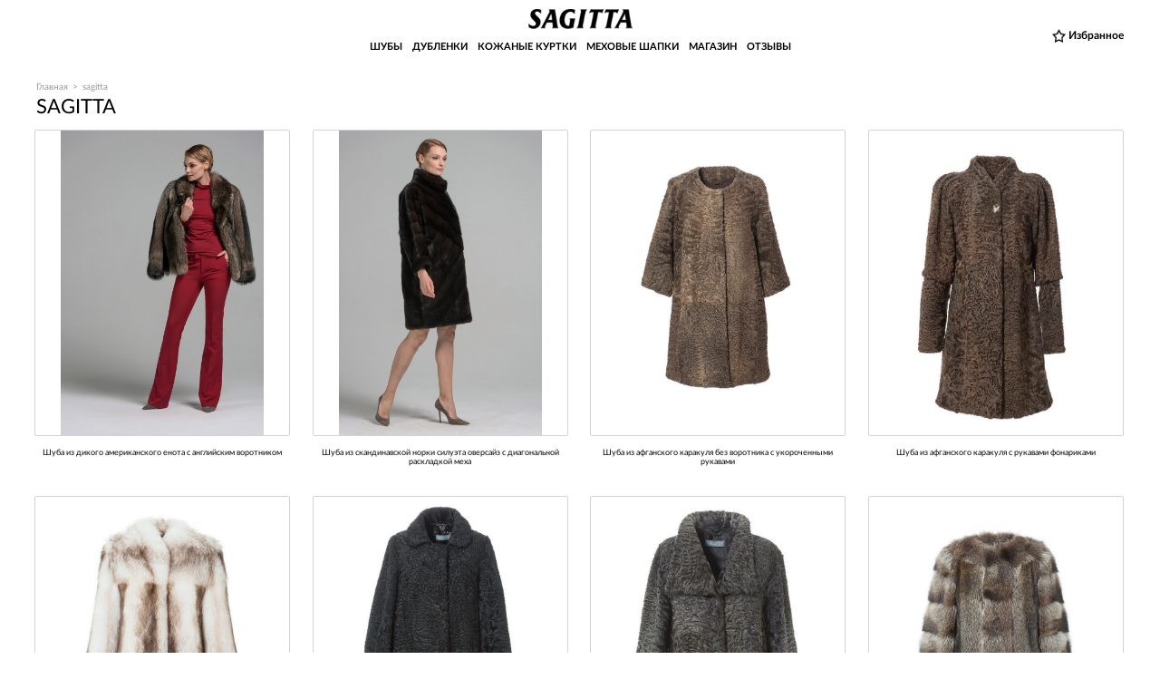

--- FILE ---
content_type: text/html; charset=windows-1251
request_url: https://sagitta-stk.ru/sagitta-stk/?PAGEN_1=45
body_size: 6769
content:
<!DOCTYPE html>
<html>

<head>

	
	<title>Шубы и дубленки в фирменном магазине SAGITTA в Нижнем Новгороде, официальный сайт с каталогом моделей - страница 45</title>
    <meta name="viewport" content="width=device-width, initial-scale=1.0">
    <meta name="google-site-verification" content="SWt8TgKusWSa5a1APrHc04IMuwUrTgbxUUze6SIxizo" />
    <meta name="keywords" content="" />
	    <meta http-equiv="Content-Type" content="text/html; charset=windows-1251" />
<meta name="description" content="Купить дубленки и шубы из последней коллекции SAGITTA. Большой ассортимент моделей шуб в каталоге на официальном сайте САГИТТА." />
<link href="/bitrix/js/ui/design-tokens/dist/ui.design-tokens.min.css?167767961322029" type="text/css"  rel="stylesheet" />
<link href="/bitrix/js/ui/fonts/opensans/ui.font.opensans.min.css?16776795982320" type="text/css"  rel="stylesheet" />
<link href="/bitrix/js/main/popup/dist/main.popup.bundle.min.css?167767991125089" type="text/css"  rel="stylesheet" />
<link href="/bitrix/css/main/grid/pagenavigation.min.css?15904400502042" type="text/css"  rel="stylesheet" />
<link href="/bitrix/cache/css/s1/sagitta-stk_2017/page_45205887e4b6513253a929cba9928679/page_45205887e4b6513253a929cba9928679_v1.css?17244099697014" type="text/css"  rel="stylesheet" />
<link href="/bitrix/cache/css/s1/sagitta-stk_2017/template_79e832bc200c8aab699fa7086f406564/template_79e832bc200c8aab699fa7086f406564_v1.css?1767083243196252" type="text/css"  data-template-style="true" rel="stylesheet" />
<script type="text/javascript">if(!window.BX)window.BX={};if(!window.BX.message)window.BX.message=function(mess){if(typeof mess==='object'){for(let i in mess) {BX.message[i]=mess[i];} return true;}};</script>
<script type="text/javascript">(window.BX||top.BX).message({'JS_CORE_LOADING':'Загрузка...','JS_CORE_NO_DATA':'- Нет данных -','JS_CORE_WINDOW_CLOSE':'Закрыть','JS_CORE_WINDOW_EXPAND':'Развернуть','JS_CORE_WINDOW_NARROW':'Свернуть в окно','JS_CORE_WINDOW_SAVE':'Сохранить','JS_CORE_WINDOW_CANCEL':'Отменить','JS_CORE_WINDOW_CONTINUE':'Продолжить','JS_CORE_H':'ч','JS_CORE_M':'м','JS_CORE_S':'с','JSADM_AI_HIDE_EXTRA':'Скрыть лишние','JSADM_AI_ALL_NOTIF':'Показать все','JSADM_AUTH_REQ':'Требуется авторизация!','JS_CORE_WINDOW_AUTH':'Войти','JS_CORE_IMAGE_FULL':'Полный размер'});</script>

<script type="text/javascript" src="/bitrix/js/main/core/core.min.js?1677679911220366"></script>

<script>BX.setJSList(['/bitrix/js/main/core/core_ajax.js','/bitrix/js/main/core/core_promise.js','/bitrix/js/main/polyfill/promise/js/promise.js','/bitrix/js/main/loadext/loadext.js','/bitrix/js/main/loadext/extension.js','/bitrix/js/main/polyfill/promise/js/promise.js','/bitrix/js/main/polyfill/find/js/find.js','/bitrix/js/main/polyfill/includes/js/includes.js','/bitrix/js/main/polyfill/matches/js/matches.js','/bitrix/js/ui/polyfill/closest/js/closest.js','/bitrix/js/main/polyfill/fill/main.polyfill.fill.js','/bitrix/js/main/polyfill/find/js/find.js','/bitrix/js/main/polyfill/matches/js/matches.js','/bitrix/js/main/polyfill/core/dist/polyfill.bundle.js','/bitrix/js/main/core/core.js','/bitrix/js/main/polyfill/intersectionobserver/js/intersectionobserver.js','/bitrix/js/main/lazyload/dist/lazyload.bundle.js','/bitrix/js/main/polyfill/core/dist/polyfill.bundle.js','/bitrix/js/main/parambag/dist/parambag.bundle.js']);
</script>
<script type="text/javascript">(window.BX||top.BX).message({'LANGUAGE_ID':'ru','FORMAT_DATE':'DD.MM.YYYY','FORMAT_DATETIME':'DD.MM.YYYY HH:MI:SS','COOKIE_PREFIX':'BITRIX_SM','SERVER_TZ_OFFSET':'10800','UTF_MODE':'N','SITE_ID':'s1','SITE_DIR':'/','USER_ID':'','SERVER_TIME':'1769141907','USER_TZ_OFFSET':'0','USER_TZ_AUTO':'Y','bitrix_sessid':'e950b6cc01e0aef43dec4d8e775ad76f'});</script>


<script type="text/javascript" src="/bitrix/js/main/popup/dist/main.popup.bundle.min.js?167767966165492"></script>
<script type="text/javascript">BX.setJSList(['/bitrix/templates/sagitta-stk_2017/components/bitrix/catalog.section/another_models_stk/script.js','/js/jquery.min.js','/js/bxslider/jquery.bxslider.min.js','/js/scrollbar/jquery.scrollbar.min.js','/js/fancybox/jquery.fancybox.js','/js/magneticpopup/magnific-popup.js','/js/js.cookie.js','/local/js/slick/slick.min.js','/js/project.js','/bitrix/templates/sagitta-stk_2017/catalog-new/catalog.js','/bitrix/templates/sagitta-stk_2017/components/bitrix/menu/top-menu/script.js']);</script>
<script type="text/javascript">BX.setCSSList(['/bitrix/templates/sagitta-stk_2017/components/bitrix/system.pagenavigation/pagenavigation_stk/style.css','/bitrix/templates/sagitta-stk_2017/components/bitrix/catalog.section/another_models_stk/style.css','/js/bxslider/jquery.bxslider.css','/js/scrollbar/jquery.scrollbar.css','/js/fancybox/jquery.fancybox.css','/js/magneticpopup/magnific-popup.css','/local/js/slick/slick.css','/local/js/slick/slick-theme.css','/bitrix/templates/sagitta-stk_2017/catalog-new/catalog.css','/bitrix/templates/sagitta-stk_2017/catalog-new/bootstrap-grid.min.css','/bitrix/templates/sagitta-stk_2017/components/bitrix/menu/top-menu/style.css','/bitrix/templates/sagitta-stk_2017/components/bitrix/breadcrumb/gray-crumbs/style.css','/bitrix/templates/sagitta-stk_2017/styles.css','/bitrix/templates/sagitta-stk_2017/template_styles.css']);</script>
<link rel="canonical" href="/sagitta-stk/" />
<link rel="canonical" href="https://sagitta-stk.ru/sagitta-stk/?PAGEN_1=45" />



<script type="text/javascript"  src="/bitrix/cache/js/s1/sagitta-stk_2017/template_ff56eb6799893a4b84c7bc13dc02948b/template_ff56eb6799893a4b84c7bc13dc02948b_v1.js?1767000113234804"></script>
<script type="text/javascript"  src="/bitrix/cache/js/s1/sagitta-stk_2017/page_d11fa2b143d93191f95303bbbdcca590/page_d11fa2b143d93191f95303bbbdcca590_v1.js?17244099692236"></script>

</head>

<body>

<div class="wrapper">
			<div class="header_wr hide-header-fixed">
			<div class="header">
								<div class="logo">
    <div id="show">
        <img src="/img/mobile_menu.png" alt="" width="35" height="21">
    </div>
			<a id="logo-link" href="/"><img src="/img/logo.png" alt="" width="161" height="29"></a>
	</div>				


<div class="top-menu">


<ul class="lvl1">

	
	
					<li class="parent">
									<a href="/shuby/">ШУБЫ</a>
								<div class="sub-menu">
					<div class="inside">
				
				<ul class="lvl2">
		
	
	

	
	
					<li><a href="/shuby/norka/">ИЗ НОРКИ</a></li>
		
	
	

	
	
					<li><a href="/shuby/karakul/">ИЗ КАРАКУЛЯ</a></li>
		
	
	

	
	
					<li><a href="/shuby/enot/">ИЗ ЕНОТА</a></li>
		
	
	

			</ul></li>	
	
					<li class="parent">
									<a href="/dublenki/">ДУБЛЕНКИ</a>
								<div class="sub-menu">
					<div class="inside">
				
				<ul class="lvl2">
		
	
	

	
	
					<li><a href="/dublenki/zhenskie/">ЖЕНСКАЯ КОЛЛЕКЦИЯ</a></li>
		
	
	

	
	
					<li><a href="/dublenki/muzhskie/">МУЖСКАЯ КОЛЛЕКЦИЯ</a></li>
		
	
	

			</ul></li>	
	
					<li class="parent">
									<a href="/kozhanye-kurtki/">КОЖАНЫЕ КУРТКИ</a>
								<div class="sub-menu">
					<div class="inside">
				
				<ul class="lvl2">
		
	
	

	
	
					<li><a href="/kozhanye-kurtki/zhenskie/">ЖЕНСКИЕ КОЖАНЫЕ КУРТКИ</a></li>
		
	
	

	
	
					<li><a href="/kozhanye-kurtki/muzhskie/">МУЖСКИЕ КОЖАНЫЕ КУРТКИ</a></li>
		
	
	

			</ul></li>	
	
					<li class="parent">
									<a href="/shapki/">МЕХОВЫЕ ШАПКИ</a>
								<div class="sub-menu">
					<div class="inside">
				
				<ul class="lvl2">
		
	
	

	
	
					<li><a href="/shapki/norka/">ИЗ НОРКИ</a></li>
		
	
	

	
	
					<li><a href="/shapki/enot/">ИЗ ЕНОТА</a></li>
		
	
	

			</ul></li>	
	
					<li><a href="/magaziny/">МАГАЗИН</a></li>
		
	
	

	
	
					<li><a href="/otzyvy/">ОТЗЫВЫ</a></li>
		
	
	

	

</ul>
    	<div class="top-menu-shadow" data-menu="closed"></div>
<div class="top-menu-close" data-menu="closed"></div>
</div>
					<div class="favbtn"></div>
				<div class="clear"></div>
			</div>
		</div>
	
			<div class="breadcrumbs_wr">
			<ul itemscope itemtype="https://schema.org/BreadcrumbList" class="breadcrumb-navigation"><li itemprop="itemListElement" itemscope itemtype="https://schema.org/ListItem"><a itemprop="item" href="/" title="Главная"><span itemprop="name">Главная</span></a><meta itemprop="position" content="1"></li><li><span>&nbsp;&gt;&nbsp;</span></li><li itemprop="itemListElement" itemscope itemtype="https://schema.org/ListItem"><a itemprop="item" href="" title="sagitta"><span itemprop="name">sagitta</span></a><meta itemprop="position" content="2"></li></ul>		</div>
		
<div class="content">
	<h1>SAGITTA</h1>
			<div class="another_models-wr asd2">
	<div class="another_models ajustblock" id="auto_scroll">
				
								<div class="item" id="bx_3966226736_614">
				<div class="img" style="background-image:url(/upload/iblock/aa9/BSH3656_a.jpg)">
					<a href="/shuby/103182665189.html" class="detail-link"></a>
										
					<div class="btns">
						<a href="#basket" class="fl add_to_favorites" data-id="614" onclick="toogleFavorite(this);" data-action="add">В избранное</a>
						<a href="/magaziny/" class="fr">Где купить?</a>
						<div class="clear"></div>
					</div>
				</div>
				<a href="/shuby/103182665189.html" class="title">Шуба из дикого американского енота с английским воротником</a>
			</div>
								<div class="item" id="bx_3966226736_1529">
				<div class="img" style="background-image:url(/upload/iblock/455/BSH2261_a.jpg)">
					<a href="/shuby/10061115355.html" class="detail-link"></a>
										
					<div class="btns">
						<a href="#basket" class="fl add_to_favorites" data-id="1529" onclick="toogleFavorite(this);" data-action="add">В избранное</a>
						<a href="/magaziny/" class="fr">Где купить?</a>
						<div class="clear"></div>
					</div>
				</div>
				<a href="/shuby/10061115355.html" class="title">Шуба из скандинавской норки силуэта оверсайз с диагональной раскладкой меха</a>
			</div>
								<div class="item" id="bx_3966226736_739">
				<div class="img" style="background-image:url(/upload/iblock/127/1a852927972ae2404ad5949c0317d9d3.jpg)">
					<a href="/shuby/shuba-iz-afganskogo-karakulya-bez-vorotnika-s-ukorochennymi-rukavami-2.html" class="detail-link"></a>
										
					<div class="btns">
						<a href="#basket" class="fl add_to_favorites" data-id="739" onclick="toogleFavorite(this);" data-action="add">В избранное</a>
						<a href="/magaziny/" class="fr">Где купить?</a>
						<div class="clear"></div>
					</div>
				</div>
				<a href="/shuby/shuba-iz-afganskogo-karakulya-bez-vorotnika-s-ukorochennymi-rukavami-2.html" class="title">Шуба из афганского каракуля без воротника с укороченными рукавами</a>
			</div>
								<div class="item" id="bx_3966226736_717">
				<div class="img" style="background-image:url(/upload/iblock/193/b50d38fda74645ad0a49ded6c034a5eb.jpg)">
					<a href="/shuby/shuba-iz-afganskogo-karakulya-s-rukavami-fonarikami.html" class="detail-link"></a>
										
					<div class="btns">
						<a href="#basket" class="fl add_to_favorites" data-id="717" onclick="toogleFavorite(this);" data-action="add">В избранное</a>
						<a href="/magaziny/" class="fr">Где купить?</a>
						<div class="clear"></div>
					</div>
				</div>
				<a href="/shuby/shuba-iz-afganskogo-karakulya-s-rukavami-fonarikami.html" class="title">Шуба из афганского каракуля с рукавами фонариками</a>
			</div>
								<div class="item" id="bx_3966226736_759">
				<div class="img" style="background-image:url(/upload/iblock/f73/8ca8f7ec70b392c29479ba319b44714e.jpg)">
					<a href="/shuby/103182685189.html" class="detail-link"></a>
										
					<div class="btns">
						<a href="#basket" class="fl add_to_favorites" data-id="759" onclick="toogleFavorite(this);" data-action="add">В избранное</a>
						<a href="/magaziny/" class="fr">Где купить?</a>
						<div class="clear"></div>
					</div>
				</div>
				<a href="/shuby/103182685189.html" class="title">Шуба из дикого американского енота силуэта трапеция без воротника белого цвета</a>
			</div>
								<div class="item" id="bx_3966226736_789">
				<div class="img" style="background-image:url(/upload/iblock/cfc/8063cc9ff8f322cce7222a2041187e09.jpg)">
					<a href="/shuby/shuba-iz-afganskogo-karakulya-s-rukavami-rasshirennymi-k-nizu-i-manzhetami-4.html" class="detail-link"></a>
										
					<div class="btns">
						<a href="#basket" class="fl add_to_favorites" data-id="789" onclick="toogleFavorite(this);" data-action="add">В избранное</a>
						<a href="/magaziny/" class="fr">Где купить?</a>
						<div class="clear"></div>
					</div>
				</div>
				<a href="/shuby/shuba-iz-afganskogo-karakulya-s-rukavami-rasshirennymi-k-nizu-i-manzhetami-4.html" class="title">Шуба с рукавами расширенными к низу и манжетами из афганского каракуля</a>
			</div>
								<div class="item" id="bx_3966226736_762">
				<div class="img" style="background-image:url(/upload/iblock/699/0a262ec08bc16c5d3aec971f84b34e01.jpg)">
					<a href="/shuby/shuba-iz-afganskogo-karakulya-pryamogo-silueta-s-vorotnikom-apash-3.html" class="detail-link"></a>
										
					<div class="btns">
						<a href="#basket" class="fl add_to_favorites" data-id="762" onclick="toogleFavorite(this);" data-action="add">В избранное</a>
						<a href="/magaziny/" class="fr">Где купить?</a>
						<div class="clear"></div>
					</div>
				</div>
				<a href="/shuby/shuba-iz-afganskogo-karakulya-pryamogo-silueta-s-vorotnikom-apash-3.html" class="title">Шуба с воротником апаш прямого силуэта из афганского каракуля</a>
			</div>
								<div class="item" id="bx_3966226736_772">
				<div class="img" style="background-image:url(/upload/iblock/e19/43b80c546d8910246a1ec0f725fdefdd.jpg)">
					<a href="/shuby/103182695123.html" class="detail-link"></a>
										
					<div class="btns">
						<a href="#basket" class="fl add_to_favorites" data-id="772" onclick="toogleFavorite(this);" data-action="add">В избранное</a>
						<a href="/magaziny/" class="fr">Где купить?</a>
						<div class="clear"></div>
					</div>
				</div>
				<a href="/shuby/103182695123.html" class="title">Шуба из дикого американского енота с комбинацией поперечной и продольной раскладки меха</a>
			</div>
								<div class="item" id="bx_3966226736_1129">
				<div class="img" style="background-image:url(/upload/iblock/243/IMG_2913_a.jpg)">
					<a href="/shuby/shuba-iz-enota-s-vorotnikom-stoykoy-i-kombinatsiey-prodolnoy-i-poperechnoy-raskladki-mekha.html" class="detail-link"></a>
										
					<div class="btns">
						<a href="#basket" class="fl add_to_favorites" data-id="1129" onclick="toogleFavorite(this);" data-action="add">В избранное</a>
						<a href="/magaziny/" class="fr">Где купить?</a>
						<div class="clear"></div>
					</div>
				</div>
				<a href="/shuby/shuba-iz-enota-s-vorotnikom-stoykoy-i-kombinatsiey-prodolnoy-i-poperechnoy-raskladki-mekha.html" class="title">Бело-бежевая шуба из енота с воротником-стойкой и комбинацией продольной и поперечной раскладки меха</a>
			</div>
								<div class="item" id="bx_3966226736_764">
				<div class="img" style="background-image:url(/upload/iblock/c1e/eebbd0a8469a25ebcf5183a4dd7670d0.jpg)">
					<a href="/shuby/shuba-iz-afganskogo-karakulya-pryamogo-silueta-bez-vorotnika-2.html" class="detail-link"></a>
										
					<div class="btns">
						<a href="#basket" class="fl add_to_favorites" data-id="764" onclick="toogleFavorite(this);" data-action="add">В избранное</a>
						<a href="/magaziny/" class="fr">Где купить?</a>
						<div class="clear"></div>
					</div>
				</div>
				<a href="/shuby/shuba-iz-afganskogo-karakulya-pryamogo-silueta-bez-vorotnika-2.html" class="title">Шуба из афганского каракуля прямого силуэта без воротника</a>
			</div>
								<div class="item" id="bx_3966226736_755">
				<div class="img" style="background-image:url(/upload/iblock/940/499461c08a8c6606996b71b39d75e908.jpg)">
					<a href="/shuby/103182555189.html" class="detail-link"></a>
										
					<div class="btns">
						<a href="#basket" class="fl add_to_favorites" data-id="755" onclick="toogleFavorite(this);" data-action="add">В избранное</a>
						<a href="/magaziny/" class="fr">Где купить?</a>
						<div class="clear"></div>
					</div>
				</div>
				<a href="/shuby/103182555189.html" class="title">Шуба из дикого американского енота силуэта трапеция без воротника</a>
			</div>
								<div class="item" id="bx_3966226736_594">
				<div class="img" style="background-image:url(/upload/iblock/c6e/76ccc88e3ecac46da4e8e5a92b4c4abf.JPG)">
					<a href="/shuby/shuba-iz-afganskogo-karakulya-bez-vorotnika-s-ukorochennymi-rukavami.html" class="detail-link"></a>
										
					<div class="btns">
						<a href="#basket" class="fl add_to_favorites" data-id="594" onclick="toogleFavorite(this);" data-action="add">В избранное</a>
						<a href="/magaziny/" class="fr">Где купить?</a>
						<div class="clear"></div>
					</div>
				</div>
				<a href="/shuby/shuba-iz-afganskogo-karakulya-bez-vorotnika-s-ukorochennymi-rukavami.html" class="title">Шуба без воротника из афганского каракуля с укороченными рукавами</a>
			</div>
				
		<div class="breadcrumb_s_catalog t_54 t2_1"><div class="main-ui-pagination">
    
            <div class="main-ui-pagination-pages">
            <div class="main-ui-pagination-label"></div>
            <div class="main-ui-pagination-pages-list">
                                                        <a class="main-ui-pagination-arrow main-ui-pagination-prev asd2 "
                                           href="/sagitta-stk/?PAGEN_1=44">&larr;</a>
                                                                    <a class="main-ui-pagination-page main-ui-pagination-dots"
                               href="/sagitta-stk/?PAGEN_1=22">...</a>
                                                    <a class="main-ui-pagination-page asd5"
                           href="/sagitta-stk/?PAGEN_1=43">43</a>
                                                <a class="main-ui-pagination-page asd5"
                           href="/sagitta-stk/?PAGEN_1=44">44</a>
                                                <span
                            class="main-ui-pagination-page main-ui-pagination-active">45</span>
                                                <a class="main-ui-pagination-page asd5"
                           href="/sagitta-stk/?PAGEN_1=46">46</a>
                                                <a class="main-ui-pagination-page asd5"
                           href="/sagitta-stk/?PAGEN_1=47">47</a>
                                                    <a class="main-ui-pagination-page main-ui-pagination-dots"
                               href="/sagitta-stk/?PAGEN_1=51">...</a>
                                                    <!--<a class="main-ui-pagination-page asd6" href="?PAGEN_="></a>-->
                                                    <a class="main-ui-pagination-arrow main-ui-pagination-next asd1"
                               href="/sagitta-stk/?PAGEN_1=46">&rarr;</a>
                                                                </div>
        </div>

        <div class="main-ui-pagination-arrows">
                    </div>
        </div>
</div>
			</div>
							<div id="ajax-loader"><img src="/img/eclipse_38.gif" alt="" width="38" height="38"></div>
						<script async>
				$(function(){
					 var newsSetLoader = new newsLoader({
						root: '.another_models-wr',
						newsBlock: '.another_models',
						newsLoader: '#load-items',
						ajaxLoader: '#ajax-loader img',
							loadSett:{
								endPage: 54,
								navNum: 1							}   
						});
						newsSetLoader.init();
                    
                    var curPage = window.location.hash.split('-')[1];

                    if (!!curPage) {
						console.log(curPage);
                        for (var k = 1; k < curPage; k++) {
                            newsSetLoader.loadMoreNews();
                        }

                        $('#load-items').click(function() {
                            location.hash = 'page-' + ++curPage;
                        });
                    } else {
                        var num = 2;
                        $('#load-items').click(function() {
                            location.hash = 'page-' + num;
                            num++;
                        });
                    }
				});
			</script>
		<script>
							var scrollTop = $('#auto_scroll').offset().top-300;
				$(document).scrollTop(scrollTop);
					</script>
				</div>
<script type="text/javascript">
    var strFavoritesBlock = '';
    var arFavoritesBlock = strFavoritesBlock.split(',');
    if (arFavoritesBlock[0] !== '') {
        for (var i = 0; i < arFavoritesBlock.length; i++) {
            $('#' + arFavoritesBlock[i] + ' .add_to_favorites').removeAttr('onclick');
            $('#' + arFavoritesBlock[i] + ' .add_to_favorites').addClass('enabled');
            $('#' + arFavoritesBlock[i] + ' .add_to_favorites').text('Добавлено в избранное');
        }
    }
</script>	</div>


<div class="footer_push"></div>

</div>


<div class="bottom-wr">
	<div class="bottom ajustblock">
		<div class="menu i0">
			<div class="title">Женская одежда</div>
			<ul>
				<li class="dropdown_li_footer">
					<a href="/dublenki/zhenskie/">Дубленки</a><i></i>
					<ul class="dropdown_menu_footer twice">
						<li><a href="/dublenki/zhenskie/dlinnye/">Длинные</a></li>
						<li><a href="/dublenki/zhenskie/korotkie/">Короткие</a></li>
						<li><a href="/dublenki/zhenskie/oblegchennye/">Облегченные</a></li>
						<li><a href="/dublenki/zhenskie/s-kapuyshonom/">С капюшоном</a></li>
						<li><a href="/dublenki/zhenskie/oversize/">Оверсайз</a></li>
						<li><a href="/dublenki/zhenskie/modnye/">Модные</a></li>
						<li><a href="/dublenki/kosuhi/">Косухи</a></li>
						<li><a href="/leopard/">Леопардовый принт</a></li>
					</ul>
				</li>
				<li><a href="/kozhanye-kurtki/zhenskie/">Кожаные куртки</a></li>
				<li><a href="/shuby/">Шубы</a></li>
				<li><a href="/shapki/">Меховые шапки</a></li>
			</ul>
		</div>
		<div class="menu i1">
			<div class="title">Мужская одежда</div>
			<ul>
				<li class="dropdown_li_footer">
					<a href="/dublenki/muzhskie/">Дубленки</a><i></i>
					<ul class="dropdown_menu_footer">
						<li><a href="/dublenki/muzhskie/korotkie/">Короткие</a></li>
						<li><a href="/dublenki/pilot/">Пилот</a></li>
					</ul>
				</li>
				<li><a href="/kozhanye-kurtki/muzhskie/">Кожаные куртки</a></li>
			</ul>
		</div>
		<div class="menu i2">
			<div class="title">Информация</div>
			<ul>
				<li><a href="/sagitta/">О компании</a></li>
				<li><a href="/sagitta-stk/">Sagitta</a></li>
				<li><a href="/sposoby-oplaty/">Способы оплаты</a></li>
				<li><a href="/stati/">Статьи</a></li>
			</ul>
		</div>
		<div class="menu i3">
			<div class="title">Контакты</div>
			<ul>
				<li><a href="/magaziny/nizhnii-novgorod/">В Нижнем Новгороде</a></li>
			</ul>
		</div>
        <div class="moscow-block" itemscope itemtype="https://schema.org/LocalBusiness">
            <meta itemprop="name" content="«SAGITTA» (САГИТТА) ОДЕЖДА ИЗ МЕХА И КОЖИ">
            <meta itemprop="image" content="/img/logo.png">
            <!--'start_frame_cache_FOOTER_CONTACTS'-->                                                    <!--'end_frame_cache_FOOTER_CONTACTS'-->            <ul class="social-networks">

                <li class="vk">
                    <span data-href="//vk.com/sagitta_stk" target="_blank"></span>
                </li>
            </ul>
        </div>
		<div class="footnote">
			*Ассортимент магазинов может<br>
			отличаться от ассортимента,<br>
			представленного на сайте.<br>
			Наличие конкретных моделей<br>
			и размеров уточняйте<br>
			непосредственно в магазинах.
		</div>
		<div class="cr-wr">
			<div class="cr-client">
				1998–2026 &copy; «SAGITTA» (САГИТТА)<br>
				Одежда из меха и кожи
			</div>
							<ul class="social-networks">
					<li class="vk"><span data-href="//vk.com/sagitta_stk" target="_blank"></span></li>
				</ul>
						<div class="cr-pixel">
									Продвижение сайта —<br>
					компания «<a href="https://pixelplus.ru/" target="pixelplus">Пиксель Плюс</a>»
							</div>
		</div>
	</div>
</div>



</body>

<!-- Yandex.Metrika counter -->
<script type="text/javascript" >
	if (typeof navigator.userAgent !== "undefined") {
		if (navigator.userAgent.indexOf('Lighthouse') < 0) {
			getAnalytics();
		}
	} else {
		getAnalytics();
	}
	
	function getAnalytics() {
		(function(m,e,t,r,i,k,a){m[i]=m[i]||function(){(m[i].a=m[i].a||[]).push(arguments)};
			m[i].l=1*new Date();k=e.createElement(t),a=e.getElementsByTagName(t)[0],k.async=1,k.src=r,a.parentNode.insertBefore(k,a)})
		(window, document, "script", "https://mc.yandex.ru/metrika/tag.js", "ym");
		
		ym(19376749, "init", {
			clickmap:true,
			trackLinks:true,
			accurateTrackBounce:true,
			webvisor:true
		});
	}
</script>
<noscript><div><img src="https://mc.yandex.ru/watch/19376749" style="position:absolute; left:-9999px;" alt="" /></div></noscript>
<!-- /Yandex.Metrika counter -->

</html>

--- FILE ---
content_type: text/css
request_url: https://sagitta-stk.ru/bitrix/cache/css/s1/sagitta-stk_2017/page_45205887e4b6513253a929cba9928679/page_45205887e4b6513253a929cba9928679_v1.css?17244099697014
body_size: 1621
content:


/* Start:/bitrix/templates/sagitta-stk_2017/components/bitrix/system.pagenavigation/pagenavigation_stk/style.min.css?15904400513234*/
.main-ui-pagination {
    font-size: 11px;
    text-transform: uppercase;
    display: table;
    text-align: center;
    margin: 30px auto 0px auto;
    position: relative;
}

span.main-ui-pagination-page.main-ui-pagination-active:hover{
    color: #000;
    background: #ececec;
    border: solid 1px #ececec;
}

.main-ui-pagination-pages, .main-ui-pagination-label, .main-ui-pagination-pages-list, .main-ui-pagination-page, .main-ui-pagination-arrows, .main-ui-pagination-arrow {
    display: inline-block;
    margin: 0px auto !important;
    -webkit-border-radius: 2px;
    -moz-border-radius: 2px;
    border-radius: 2px;
}

.main-ui-pagination-arrows {
}

.main-ui-pagination-arrow {
    vertical-align: top;
    border: solid 1px #cecece;
}

a.main-ui-pagination-arrow.main-ui-pagination-prev {
    margin: 0px;
}

.main-ui-pagination-arrow.main-ui-pagination-next::before, .main-ui-pagination-arrow.main-ui-pagination-prev::before, .main-ui-pagination-arrow.main-ui-pagination-next::after, .main-ui-pagination-arrow.main-ui-pagination-prev::after {
    background: #5c6470;
    display: inline-block;
    position: absolute;
    width: 2px;
    height: 7px;
    content: ''
}

a.main-ui-pagination-arrow.main-ui-pagination-next::before, a.main-ui-pagination-arrow.main-ui-pagination-prev::before, a.main-ui-pagination-arrow.main-ui-pagination-next::after, a.main-ui-pagination-arrow.main-ui-pagination-prev::after {
    background: #000
}

.main-ui-pagination-arrow.main-ui-pagination-prev::before {
    left: 15px;
    top: 10px;
    -webkit-transform: rotate(45deg);
    -moz-transform: rotate(45deg);
    -ms-transform: rotate(45deg);
    -o-transform: rotate(45deg);
    transform: rotate(45deg)
}

.main-ui-pagination-arrow.main-ui-pagination-prev::after {
    left: 15px;
    top: 15px;
    -webkit-transform: rotate(-45deg);
    -moz-transform: rotate(-45deg);
    -ms-transform: rotate(-45deg);
    -o-transform: rotate(-45deg);
    transform: rotate(-45deg)
}

.main-ui-pagination-arrow.main-ui-pagination-next::before {
    right: 15px;
    top: 10px;
    -webkit-transform: rotate(-45deg);
    -moz-transform: rotate(-45deg);
    -ms-transform: rotate(-45deg);
    -o-transform: rotate(-45deg);
    transform: rotate(-45deg)
}

.main-ui-pagination-arrow.main-ui-pagination-next::after {
    right: 15px;
    top: 15px;
    -webkit-transform: rotate(45deg);
    -moz-transform: rotate(45deg);
    -ms-transform: rotate(45deg);
    -o-transform: rotate(45deg);
    transform: rotate(45deg)
}

.main-ui-pagination-page {
    padding: 9px 14px;
    border: solid 1px #d2d2d2;
    text-decoration: none;
    font-size: 13px;
}

.main-ui-pagination-page.main-ui-pagination-active {
    background: #ececec;
    border: solid 1px #ececec;
    color: #000;
}

.main-ui-pagination-page:hover , .main-ui-pagination-arrow:hover{
    border: solid 1px #a17c7c;
}

.another_models.ajustblock > .main-ui-pagination {
    display: none !important;
}

.main-ui-pagination-arrow {
    vertical-align: top;
    border: solid 1px #cecece;
    padding: 0px 11px;
    text-decoration: none;
    font-weight: bold;
    font-size: 12px;
    line-height: 33px;
}

.breadcrumb_s_catalog {
    margin-top: 139px;
    margin-bottom: 141px;
}
/* End */


/* Start:/bitrix/templates/sagitta-stk_2017/components/bitrix/catalog.section/another_models_stk/style.css?15904400513248*/
.another_models-wr
{
	width:100%;
}
.another_models
{
	width:100%;
}
.another_models .item
{
	width:23.12%;
	vertical-align:top;
	cursor:pointer;
	margin-bottom:32px;
}
.another_models .item .img
{
	height:461px;
	background-repeat:no-repeat;
	background-position:50% 50%;
	background-size:contain;
	border:#d2d2d2 solid 1px;
	-webkit-border-radius: 2px;
	-moz-border-radius: 2px;
	border-radius: 2px;
	behavior: url(/PIE.htc);
	position:relative;
	margin-bottom:20px;
}
.another_models .item .img .detail-link
{
	width:100%;
	height:414px;
	position:absolute;
	top:0;
	left:0;
}
.another_models .item .img .btns
{
	position:absolute;
	bottom:0;
	left:0;
	width:100%;
	opacity:0;
	-webkit-transition: all 0.3s ease;
	-moz-transition: all 0.3s ease;
	-o-transition: all 0.3s ease;
	transition: all 0.3s ease;
	height:47px;
	line-height:47px;
	background:#ececec;
	padding:0 25px;
	box-sizing:border-box;
}
.another_models .item:hover .img .btns
{
	opacity:1;
}

.another_models .priceItem_block:hover ~ .btns{
	opacity:1 !important;
}

.another_models .item .itemListPrice {
	position:absolute;
	bottom:0;
	left:0;
	width:100%;
	height:35px;
	line-height:35px;
	padding:0 19px;
	height:47px;
	line-height:47px;
	background:#ececec;
	padding:0 25px;
	box-sizing:border-box;
}

.another_models .item .itemListPrice .price,
.another_models .item .itemListPrice .oldprice {
	font-size:12px;
	color:#777;
}

.another_models .item .itemListPrice .price {
	font-size:12px;
	font-weight: bold;
	color: #000;
}

.another_models .item .itemListPrice .oldprice {
	text-decoration: line-through;
}

.another_models .item .img .btns a
{
	font-size:14px;
	color:#010000;
}
.another_models .item .title
{
	font-size:12px;
	text-align:center;
	line-height:15px;
	text-align-last: center;
	display: block;
	text-decoration: none;
}
.more
{
	color: #010000;
	width: 100%;
	height: 36px;
	line-height: 36px;
	text-decoration: none;
	text-align: center;
	border: #cecece solid 1px;
	-webkit-border-radius: 2px;
	-moz-border-radius: 2px;
	border-radius: 2px;
	behavior: url(/PIE.htc);
	display: block;
	margin: -235px auto 56px auto;
	-webkit-transition: all 0.3s ease;
	-moz-transition: all 0.3s ease;
	-o-transition: all 0.3s ease;
	transition: all 0.3s ease;
	cursor: pointer;
}
.more:hover
{
	opacity:0.7;
}

#ajax-loader
{
	text-align: center;
	position: absolute;
	margin-top: -294px;
	left: 0;
	right: 0;
}
#ajax-loader img
{
	width:38px; 
	height:38px; 
	display: none;
}

.content .breadcrumb_s_catalog{
	display: none !important;
}
.content .breadcrumb_s_catalog:last-child{
	display: block !important;
}

/*.another_models.ajustblock:last-child .breadcrumb_s_catalog{
	display: block !important;
}

.another_models.ajustblock .breadcrumb_s_catalog{
	display: none !important;
}*/

@media (max-width: 1399px) {
	.another_models .item .img
	{
		height:338px;
		margin-bottom:14px;
	}
	.another_models .item .img .detail-link
	{
		height:303px;
	}
	.another_models .item .img .btns
	{
		height:35px;
		line-height:35px;
		padding:0 19px;
	}
	.another_models .item .img .btns a
	{
		font-size:10px;
		color:#000;
	}
	.another_models .item .title
	{
		font-size:9px;
		line-height:10px;
	}
}

@media (max-width: 600px) {
	.another_models .item {
		width: 49%;
	}
}
/* End */
/* /bitrix/templates/sagitta-stk_2017/components/bitrix/system.pagenavigation/pagenavigation_stk/style.min.css?15904400513234 */
/* /bitrix/templates/sagitta-stk_2017/components/bitrix/catalog.section/another_models_stk/style.css?15904400513248 */


--- FILE ---
content_type: application/javascript
request_url: https://sagitta-stk.ru/bitrix/cache/js/s1/sagitta-stk_2017/page_d11fa2b143d93191f95303bbbdcca590/page_d11fa2b143d93191f95303bbbdcca590_v1.js?17244099692236
body_size: 682
content:

; /* Start:"a:4:{s:4:"full";s:112:"/bitrix/templates/sagitta-stk_2017/components/bitrix/catalog.section/another_models_stk/script.js?15904400511797";s:6:"source";s:97:"/bitrix/templates/sagitta-stk_2017/components/bitrix/catalog.section/another_models_stk/script.js";s:3:"min";s:0:"";s:3:"map";s:0:"";}"*/
function newsLoader(p) {
    var o = this;
    this.root = $(p.root);
    this.newsBlock = $(p.newsBlock, this.root);
    this.newsLoader = $(p.newsLoader);
    this.ajaxLoader = $(p.ajaxLoader);

    this.curPage = 1;
    this.loadSett = (p.loadSett);

    // Р·Р°РіСЂСѓР¶Р°РµРј РґРѕРїРѕР»РЅРёС‚РµР»СЊРЅС‹Рµ РЅРѕРІРѕСЃС‚Рё
    this.loadMoreNews = function () {
        var loadUrl = location.href;
        if (location.search != '') {
            loadUrl += '&';
        }
        else {
            loadUrl += '?';
        }

        loadUrl += 'PAGEN_' + o.loadSett.navNum + '=' + (++o.curPage);
        loadUrl = loadUrl.replace(/#page-[0-9]/gi, '');
        loadUrl = loadUrl.replace('/0', '/');
        loadUrl = loadUrl.replace('/1', '/');
        loadUrl = loadUrl.replace('/2', '/');
        loadUrl = loadUrl.replace('/3', '/');
        loadUrl = loadUrl.replace('/4', '/');
        loadUrl = loadUrl.replace('/5', '/');
        loadUrl = loadUrl.replace('/6', '/');
        loadUrl = loadUrl.replace('/7', '/');
        loadUrl = loadUrl.replace('/8', '/');
        loadUrl = loadUrl.replace('/9', '/');

        o.ajaxLoader.show();

        $.ajax({
            url: loadUrl,
            type: "POST",
            async: false,
            data: {
                AJAX: 'Y'
            }
        })
            .done(function (html) {
                o.newsBlock.append(html);
                o.ajaxLoader.hide();

                if (o.curPage == o.loadSett.endPage) {
                    o.newsLoader.parent().hide();
                }
            });
    };

    this.init = function () {
        o.newsLoader.click(function (event) {
            event.preventDefault();
            o.loadMoreNews();
        });
    }

}
/* End */
;; /* /bitrix/templates/sagitta-stk_2017/components/bitrix/catalog.section/another_models_stk/script.js?15904400511797*/
